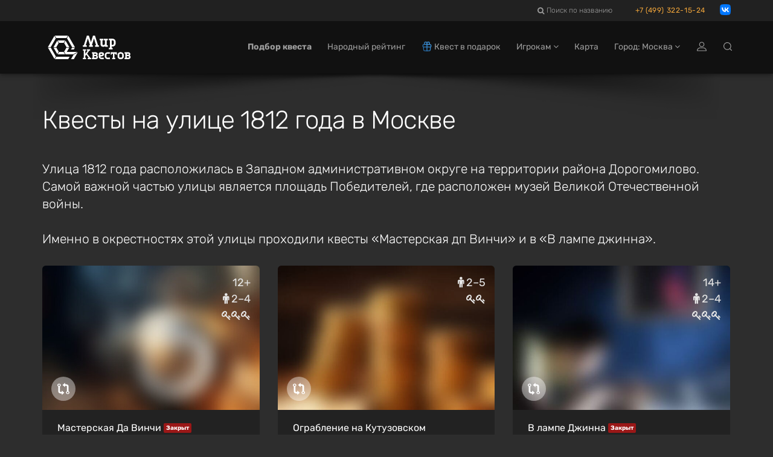

--- FILE ---
content_type: text/html; charset=utf-8
request_url: https://mir-kvestov.ru/streets/ulica-1812-goda
body_size: 21253
content:
<!DOCTYPE html>
<html lang="ru" style="background-color: #2D2D2D">
  <head>
    <meta charset="utf-8">
    <title>Квесты на улице 1812 года в Москве</title>
<meta name="description" content="Квесты на улице 1812 года в Москве и забронировать на Mir-Kvestov.ru! Описание, фото, отзывы, контакты, расписание, запись и бронирование онлайн от 899 организаторов.">
    <meta name="viewport" content="width=device-width, maximum-scale=5, initial-scale=1, user-scalable=yes">

    <link rel="preload" as="font" crossorigin="anonymous" href="/assets/fontawesome-webfont-fa79d127baca4558a0b973f5f514b90fc5ef43314c41095f5cb285ffaa0a4029.woff2" type="font/woff2">

    <meta name="country" content="Россия">
    <meta name="country-phone-format" content="+0 (000) 000-00-00">
    <meta name="currency" content=" р.">
    <meta name="prefilled-order-comment" content="">
    <meta name="csrf-param" content="authenticity_token" />
<meta name="csrf-token" content="l8myEsugx-YkqB1zmix77DxwJ-EEOWkqPENunKTOdvyjh7yiwcR--zU9q1OgOo-d9x42EqCt2b57z5SU4o3q1w" />
    <meta name='yandex-verification' content='6d1e1b261db95913' />
<meta name="yandex-verification" content="675176c5f1c7030f" />
    <link rel="manifest" href="/assets/favicon/manifest-215b901b60d73afbafb46f38fab42104f63c51165317a93553d18421f3e460bf.json">
    <meta name="msapplication-config" content="/assets/favicon/browserconfig-86670b597b690bdf966ef2a6bb38a61b1e5453b805d04c95cb93a5744a0d7f74.xml">

      <meta name="apple-mobile-web-app-title" content="Мир квестов">
  <link rel="apple-touch-icon" href="/assets/favicon/apple-touch-icon-22d0646b089a844138077e9e5ef7b7e2fec96aa35387ed52232007066dbc099a.png">
  <link rel="icon" type="image/png" sizes="48x48" href="/assets/favicon/favicon-48x48-a9eaaa592190800652de2ad77235f9d02c05f16b288753e900cc776f65710b94.png">
  <link rel="icon" type="image/png" sizes="32x32" href="/assets/favicon/favicon-32x32-5b95e380496ff665268f1638502d954f4f20a306a57217db845fed448aa1dd2d.png">
  <link rel="icon" type="image/png" sizes="16x16" href="/assets/favicon/favicon-16x16-df3a3b5d4f5ba48ab3f2c3582393c44ae1e0987f0d21c12fd9e5475740612912.png">
  <link rel="icon" type="image/svg+xml" sizes="120x120" href="/assets/favicon/favicon-120x120-aae468c3da0ae5b8f3b7e9bf1b8909b50a73749bacaae5c9ad6c2c5a2de748aa.svg">
  <link rel="mask-icon" href="/assets/favicon/safari-pinned-tab-f8097a9493d5dcc368bf7c7306f2fea27c9926aa80c1da7d3bb09222231717e9.svg" color="#111">
  <link rel="icon" href="favicon.ico" type="image/x-icon">
  <link rel="shortcut icon" href="favicon.ico" type="image/x-icon">
  <link rel="icon" href="/assets/favicon/safari-pinned-tab-f8097a9493d5dcc368bf7c7306f2fea27c9926aa80c1da7d3bb09222231717e9.svg" type="image/svg+xml">
  <meta name="theme-color" content="#111">

<script>
  document.addEventListener('DOMContentLoaded', function() {
    const isDark = window.matchMedia("(prefers-color-scheme: dark)");

    if (isDark.matches) {
        const appleIcon = document.querySelector('link[rel="apple-touch-icon"]');
        const maskIcon = document.querySelector('link[rel="mask-icon"]');
        const svgIcon = document.querySelector('link[type="image/svg+xml"]');
        const icoIcon = document.querySelector('link[type="image/x-icon"]');

        appleIcon.href = "/assets/favicon/apple-touch-icon-light-0768a75d968b6248980f6a1a15665ced5dc0e61f79a411282042b66b08a896d6.png";
        maskIcon.href = "/assets/favicon/safari-pinned-tab-light-bf004bd8b7852d91d383aac5701e5e841d600d3c3b8b03db6d96e4e5fb2ff93d.svg";
        svgIcon.href = "/assets/favicon/safari-pinned-tab-light-bf004bd8b7852d91d383aac5701e5e841d600d3c3b8b03db6d96e4e5fb2ff93d.svg";
        icoIcon.href = "favicon-light.ico";
    } else {

    };
  })
</script>


    <meta content="mir-kvestov.ru" property="og:site_name" /><meta content="Квесты на улице 1812 года в Москве " property="og:title" /><meta content="https://mir-kvestov.ru/streets/ulica-1812-goda" property="og:url" /><meta content="website" property="og:type" /><meta content="Квесты на улице 1812 года  в Москве и забронировать на Mir-Kvestov.ru! Описание, фото, отзывы, контакты, расписание, запись и бронирование онлайн от 899 организаторов." property="og:description" /><meta content="Квесты на улице 1812 года  в Москве и забронировать на Mir-Kvestov.ru! Описание, фото, отзывы, контакты, расписание, запись и бронирование онлайн от 899 организаторов." name="twitter:description" /><link href="https://mir-kvestov.ru/uploads/quest_photos/2519/kvest-masterskaya-da-vinchi-world-of-quests-293f7df5.jpg?v=1766074667" rel="image_src" /><meta content="https://mir-kvestov.ru/uploads/quest_photos/2519/kvest-masterskaya-da-vinchi-world-of-quests-293f7df5.jpg?v=1766074667" property="og:image" /><meta content="https://mir-kvestov.ru/uploads/quest_photos/2519/kvest-masterskaya-da-vinchi-world-of-quests-293f7df5.jpg?v=1766074667" property="vk:image" /><meta content="https://mir-kvestov.ru/uploads/quest_photos/2519/kvest-masterskaya-da-vinchi-world-of-quests-293f7df5.jpg?v=1766074667" property="twitter:image" /><meta content="Квесты на улице 1812 года в Москве " name="twitter:title" /><meta content="summary_large_image" name="twitter:card" /><meta content="@mir_kvestov" name="twitter:site" /><meta content="https://mir-kvestov.ru/uploads/quest_photos/2519/kvest-masterskaya-da-vinchi-world-of-quests-293f7df5.jpg?v=1766074667" name="twitter:image:src" /><meta content="https://mir-kvestov.ru/uploads/quest_photos/2519/kvest-masterskaya-da-vinchi-world-of-quests-293f7df5.jpg?v=1766074667" name="twitter:image" />  <link rel="canonical" href="https://mir-kvestov.ru/streets/ulica-1812-goda">


    <script>
      var dataLayer = dataLayer || [];

      function set_DataLayer_timer() {
        window.removeEventListener("scroll", set_DataLayer_timer, { passive: true })

        setTimeout(function() {
          dataLayer.push({ 'event' : 'loadLowPriorityCounters' });
        }, 1200)
      }
      window.addEventListener("scroll", set_DataLayer_timer, { passive: true })
    </script>


      <link rel="stylesheet" href="/assets/bootstrap-custom-2bef2a230c7ab607b4846770aae95e0f55cd294961e034bbc9cc7159a550cafb.css" />
      <link rel="stylesheet" href="/assets/atropos-93cc01cb91c7c4c8b06bee874eabf066134cfd2217085cfbb693597e59167cc0.css" />
      <link rel="stylesheet" href="/assets/application-d35360eb501c01724594f51b62a1b6838ee26abfd12ee081c161ec7ba81f1bbe.css" />
      
      
      

    <link rel="stylesheet" href="/assets/modals/gdpr-e6b27d31d7f698af2cee4788626c35943b9ef91f977053d764969dc1d2a8e64a.css" />
    

        <!-- Yandex.Metrika counter -->
        <script type="text/javascript">
            (function(m,e,t,r,i,k,a){
                m[i]=m[i]||function(){(m[i].a=m[i].a||[]).push(arguments)};
                m[i].l=1*new Date();
                for (var j = 0; j < document.scripts.length; j++) {if (document.scripts[j].src === r) { return; }}
                k=e.createElement(t),a=e.getElementsByTagName(t)[0],k.async=1,k.src=r,a.parentNode.insertBefore(k,a)
            })(window, document,'script','https://mc.yandex.ru/metrika/tag.js?id=26098191', 'ym');

            ym(26098191, 'init', {ssr:true, webvisor:true, clickmap:true, accurateTrackBounce:true, trackLinks:true});
        </script>
        <noscript><div><img src="https://mc.yandex.ru/watch/26098191" style="position:absolute; left:-9999px;" alt="" /></div></noscript>
        <!-- /Yandex.Metrika counter -->

  </head>

  <body class="has-sticky-footer" data-page="streets-show" data-style="unstyled" data-super-navbar="true">

    
    <div class="compare-popup js-compare-popup"><div class="compare-popup__text"><p class="compare-popup__add"><span class="js-compare-txt"></span></p><p class="compare-popup__num">Всего выбрано игр:<span class="js-compare-number"></span></p></div><a class="compare-popup__compare js-compare-btn" href="/compare">Сравнить</a><button class="compare-popup__close js-compare-close">+</button></div>
    <header class="topHead navbar-fixed-top" id="topNav"><div class="super-navbar"><div class="container"><a class="super-navbar__btn super-navbar__btn--city" href="/cities"><i class="fa fa-map-marker"></i> Москва</a><form class="super-navbar__search"><input autocomplete="off" class="super-navbar__search-input" id="searchInput" name="searchInput" type="text" /><label class="super-navbar__search-label" for="searchInput"><i class="fa fa-search"></i><span>Поиск по названию</span><span class="super-navbar__search-loading"><i class="fa fa-spinner fa-spin"></i></span></label><div class="super-navbar__search-close">+</div><div class="super-navbar__results"></div><div class="search-modal" data-closed-img="/assets/lock-icon-b9853f11a45211fbe7d3609c09711ac83a2c2b9faa7969a4a623a01964227511.svg"><div class="search-modal__content hidden"></div><div class="search-modal__search-btn-block hidden"><a class="search-modal__search-btn" href="/quests/search"><img alt="Иконка расширенного поиска" src="/assets/filters/filters-white-1a5c03bfce18dc8bdba0d4a73a3a76bebdc5e8a787e04898e5c2ad358fa05272.svg" /><div>Расширенный поиск</div></a></div></div></form><a rel="nofollow" class="super-navbar__btn super-navbar__btn--phone" href="tel:+74993221524">+7 (499) 322-15-24</a><a class="super-navbar__btn--whatsapp js-hide-whatsapp" target="_blank" rel="nofollow" href="https://vk.com/write-109110067"><img width="18" height="18" alt="иконка vk" src="/assets/icons/vk_logo-b7a91abeb4751070e4a30089616b00e1e42349e39b2f956db78b5f89c87f8ffc.svg" /></a></div></div><nav class="navbar navbar-inverse navbar__stripe"><div class="container"><div class="navbar-header"><a class="navbar-brand" href="/"><svg
 class="menu-logo-img"
 height="60px"
 role="img"
 version="1.1"
 viewBox="0 0 155 60"
 width="155px"
 xml:space="preserve"
 xmlns:xlink="http://www.w3.org/1999/xlink"
 xmlns="http://www.w3.org/2000/svg"
>
  <title>Квесты в реальности в Москве</title>
  <desc>Логотип компании «Мир Квестов»</desc>
  <style type="text/css">
    .menu-logo-img path { fill: white; fill-rule: nonzero; }
  </style>
  <path d="M38.564,19.333l-2.322,4.019l3.84,6.652l4.642,0l-6.16,-10.671l0,0Z"/>
  <path d="M25.334,18.919l2.321,4.02l7.871,0l2.32,-4.02l-12.512,0Z"/>
  <path d="M23.29,30.831l-4.643,0l6.161,10.671l2.322,-4.02l-3.84,-6.651Z"/>
  <path d="M35.335,37.895l-7.489,0l-2.321,4.021l12.132,0l-2.322,-4.021Z"/>
  <path d="M23.29,30.004l3.744,-6.486l-2.321,-4.021l-6.066,10.507l4.643,0Z"/>
  <path d="M22.487,45.523l-8.482,-14.692l-4.643,0l10.803,18.712l2.322,-4.02l0,0Z"/>
  <path d="M14.005,30.004l8.386,-14.528l-2.321,-4.021l-10.708,18.549l4.643,0Z"/>
  <path d="M43.208,11.291l-2.323,4.02l8.482,14.693l4.643,0l-10.802,-18.713l0,0Z"/>
  <path d="M20.691,10.877l2.322,4.021l17.155,0l2.322,-4.021l-21.799,0l0,0Z"/>
  <path d="M49.367,30.831l-1.757,3.044l4.644,0l1.756,-3.044l-4.643,0l0,0Z"/>
  <path d="M51.42,41.916l6.985,-4.021l-17.759,0l4.079,-7.064l-4.643,0l-3.935,6.816l2.465,4.269l12.808,0Z"/>
  <path d="M51.843,42.65l-4.218,7.308l4.642,0l4.643,-8.042l1.886,-3.267l-6.953,4.001l0,0Z"/>
  <path d="M42.97,45.937l-19.767,0l-2.321,4.021l22.088,0l2.318,-4.021l-2.318,0Z"/>
  <path d="M96.534,18.886l-1.589,-0.264l0,-2.385l6.353,0l0,2.385l-1.588,0.264l0,6.617c0,0.53 0.398,1.059 1.062,1.059l0.791,0c1.191,0 2.118,-0.795 2.118,-1.985l0,-5.691l-1.587,-0.264l0,-2.385l6.352,0l0,2.385l-1.587,0.264l0,7.941l1.587,0.265l0,2.381l-3.97,0l-0.529,-0.795c-0.53,0.398 -1.457,0.795 -2.384,0.795l-1.058,0c-2.171,0 -3.971,-1.588 -3.971,-3.706l0,-6.881l0,0Z"/>
  <path d="M78.974,26.832l-1.594,0.265l0,2.392l6.382,0l0,-2.392l-1.596,-0.265l3.456,-11.17l3.458,11.17l-1.596,0.265l0,2.392l6.38,0l0,-2.392l-1.592,-0.265l-5.055,-15.955l-3.191,0l-3.454,10.901l-3.457,-10.901l-3.192,0l-5.054,15.955l-1.593,0.265l0,2.392l6.38,0l0,-2.392l-1.595,-0.265l3.458,-11.17l3.455,11.17Z"/>
  <path d="M114.987,26.213l0,-7.228l1.578,0c0.961,0 1.676,0.564 1.811,1.598l0,4.032c-0.135,1.033 -0.851,1.598 -1.811,1.598l-1.578,0Zm0,4.898l0,-2.034l1.578,0c2.55,0 4.686,-1.987 4.925,-4.48l-0.017,0c0.009,-0.123 0.014,-0.246 0.014,-0.371l0,-3.643l-0.003,0c-0.246,-2.486 -2.373,-4.462 -4.919,-4.462l-1.819,0l-2.87,0l-1.558,0l0,2.341l1.558,0.26l0,12.389l-1.562,0.26l0,2.342l6.233,0l0,-2.342l-1.56,-0.26l0,0Z"/>
  <path d="M143.644,46.655c0,0.447 -0.367,0.815 -0.816,0.815c-0.902,0 -1.803,-0.004 -2.705,-0.004l0,-2.381l2.705,0c0.447,0 0.816,0.369 0.816,0.816l0,0.754Zm-3.501,-4.652l0,-0.263l0,-0.75l2.482,0l0.02,0.001l0.019,0.001l0.018,0.001l0.001,0l0.018,0.002l0.019,0.002l0,0l0.019,0.002l0.018,0.004l0.001,0l0.018,0.003l0,0c0.255,0.053 0.464,0.237 0.552,0.477l0.001,0c0.004,0.012 0.008,0.023 0.012,0.035l0.009,0.035l0.005,0.018l0.004,0.018l0.003,0.019l0,0l0.003,0.019l0.005,0.036l0.002,0.019l0.001,0.019l0.001,0.019l0,0.303l-0.001,0.019l-0.001,0.018l-0.002,0.019l-0.002,0.019l-0.003,0.018l-0.002,0.019l-0.001,0l-0.003,0.019l-0.004,0.017l-0.005,0.018l-0.009,0.036c-0.004,0.012 -0.008,0.023 -0.012,0.034l-0.001,0c-0.088,0.241 -0.297,0.425 -0.552,0.478l0,0l-0.018,0.003l-0.001,0l-0.018,0.003l-0.019,0.003l0,0l-0.019,0.002l-0.018,0.001l-0.001,0l-0.018,0.002l-0.019,0.001l-0.02,0l-1.733,0l-0.749,0l0,-0.749l0,0Zm4.69,1.964c0.617,-0.52 1.046,-1.277 1.046,-2.31c0,-1.82 -1.326,-3.105 -3.211,-3.105l-2.139,0l-4.34,0l0,2.031l1.215,0.203l0,0.002l0.019,0.002l0,6.875l-1.234,0.207l0,2.029l6.647,0c1.989,0 3.388,-1.357 3.388,-3.277c0,-1.245 -0.589,-2.11 -1.391,-2.657"/>
  <path d="M97.726,49.886c-2.359,0 -4.312,-1.952 -4.312,-4.311l0,-3.744c0,-1.84 1.362,-3.293 3.178,-3.293l2.269,0c1.998,0 3.405,1.362 3.405,3.293c0,1.927 -1.407,2.949 -2.836,3.29l-3.29,0.794c0.089,0.953 0.725,1.475 1.586,1.475l4.088,0l0,2.496l-4.088,0Zm-0.794,-8.85c-0.454,0 -0.792,0.339 -0.792,0.795l0,1.473l2.721,-0.68c0.456,-0.112 0.682,-0.408 0.682,-0.793c0,-0.5 -0.34,-0.795 -0.795,-0.795l-1.816,0Z"/>
  <path d="M107.823,49.886c-2.234,0 -4.104,-1.74 -4.314,-3.923l0.015,0c-0.008,-0.109 -0.012,-0.217 -0.012,-0.326l0,-3.191l0.002,0c0.215,-2.177 2.079,-3.908 4.309,-3.908l4.108,0l0,2.508l-0.014,0l-2.279,0.002l-0.572,-0.002l-1.243,0c-0.841,0 -1.468,0.495 -1.586,1.4l0,3.532c0.118,0.905 0.746,1.4 1.586,1.4l1.256,0l0,-0.003l0.572,0l2.28,-0.001l0,2.512l-2.852,0l-1.256,0l0,0Z"/>
  <path d="M128.952,49.943c-2.212,0 -4.063,-1.741 -4.271,-3.924l0.015,0c-0.008,-0.108 -0.012,-0.216 -0.012,-0.326l0,-3.19l0.002,0c0.214,-2.178 2.058,-3.909 4.266,-3.909l2.033,0l0,2.509l-0.014,0l-0.222,0.002l-0.566,-0.002l-1.231,0c-0.832,0 -1.453,0.494 -1.57,1.4l0,0l0,3.532c0.117,0.904 0.738,1.399 1.57,1.399l1.244,0l0,-0.002l0.567,0l0.222,-0.001l0,2.512l-0.789,0l-1.244,0l0,0Z"/>
  <path d="M130.675,49.943c2.211,0 4.063,-1.741 4.271,-3.924l-0.016,0c0.008,-0.108 0.013,-0.216 0.013,-0.326l0,-3.19l-0.003,0c-0.213,-2.178 -2.058,-3.909 -4.265,-3.909l-1.232,0l-0.788,0l-0.013,0l0,2.509l0.013,0l0.222,0.002l0.566,-0.002l1.232,0c0.832,0 1.453,0.494 1.569,1.4l0,3.532c-0.117,0.904 -0.738,1.399 -1.569,1.399l-1.245,0l0,-0.002l-0.566,0l-0.222,-0.001l0,2.512l2.033,0Z"/>
  <path d="M116.983,47.71c-0.005,-0.396 0.012,-0.794 0.012,-1.049l0,-5.655c-0.549,-0.003 -1.128,-0.009 -1.779,-0.017l-0.204,1.425l-1.838,0l0,-1.266l0,-2.583l10.264,0l0,3.849l-2.042,0l-0.204,-1.425c-0.571,0.007 -1.087,0.012 -1.575,0.015l0,5.657c0,0.255 0.016,0.653 0.012,1.049l1.223,0.204l0,2.044l-1.239,0l-0.029,0l-2.556,0l-0.03,0l-1.238,0l0,-2.044l1.223,-0.204l0,0Z"/>
  <path d="M71.141,44.901l1.803,-2.357l3.786,5.215l-1.387,0.231l0,1.904l5.549,0l0,-1.904l-1.385,-0.231l-5.199,-6.997l3.646,-4.941l1.386,-0.23l0,-1.904l-5.551,0l0,1.904l1.389,0.23l-4.037,5.532l0,-5.191l0,-0.242l1.433,-0.238l0,-1.979l-1.433,0l-0.727,0l-0.975,0l-0.726,0l-1.433,0l0,1.979l1.433,0.238l0,11.756l-1.437,0.24l0,1.978l5.301,0l0,-1.978l-1.436,-0.24l0,-2.049l0,-0.726l0,0Z"/>
  <path d="M89.591,46.655c0,0.447 -0.367,0.815 -0.816,0.815c-0.902,0 -1.803,-0.004 -2.705,-0.004l0,-2.381l2.705,0c0.447,0 0.816,0.369 0.816,0.816l0,0.754Zm-3.501,-4.652l0,-0.263l0,-0.75l2.482,0l0.019,0.001l0.019,0.001l0,0l0.019,0.001l0.019,0.002l0.019,0.002l0,0l0.018,0.002l0.019,0.004l0,0l0.018,0.003l0.001,0c0.255,0.053 0.464,0.237 0.552,0.477c0.004,0.012 0.008,0.023 0.012,0.035l0.01,0.035l0.005,0.018l0.004,0.018l0.003,0.019l0.003,0.019l0.005,0.036l0.002,0.019l0.001,0.019l0.001,0.019l0,0.303l-0.001,0.019l-0.001,0.018l-0.002,0.019l-0.003,0.019l-0.002,0.018l-0.003,0.019l-0.003,0.019l-0.004,0.017l-0.005,0.018l-0.01,0.036c-0.004,0.012 -0.008,0.023 -0.012,0.034c-0.088,0.241 -0.297,0.425 -0.552,0.478l-0.001,0l-0.018,0.003l0,0l-0.019,0.003l-0.018,0.003l0,0l-0.019,0.002l-0.019,0.001l-0.019,0.002l0,0l-0.019,0.001l-0.019,0l-1.733,0l-0.749,0l0,-0.749l0,0Zm4.689,1.964c0.618,-0.52 1.047,-1.277 1.047,-2.31c0,-1.82 -1.327,-3.105 -3.211,-3.105l-2.139,0l-4.34,0l0,2.031l1.215,0.203l0,0.002l0.018,0.002l0,6.875l-1.233,0.207l0,2.029l6.647,0c1.988,0 3.388,-1.357 3.388,-3.277c0,-1.245 -0.59,-2.11 -1.392,-2.657"/>
</svg>
</a><div class="navbar__menu-tablet"><form style="display: inline" action="/quests/search" accept-charset="UTF-8" method="get"><input name="utf8" type="hidden" value="&#x2713;" autocomplete="off" /><button name="button" type="submit" class="navbar__menu-tablet__a">Подбор квеста</button></form><a class="navbar__menu-tablet__a" href="/ratings">Народный рейтинг</a><a class="navbar__menu-tablet__a" href="/gifts"><img class="navbar-icon" alt="Подарочные сертификаты на квесты и перформансы" title="Подарочные сертификаты на квесты и перформансы" src="/assets/gifts/gifts_icon-cd3ddf3fd1119990705da802dccf3add2fdf1fcc6742960eefd8fdac512b8b77.svg" />Квест в подарок</a></div><form action="/quests/search" accept-charset="UTF-8" method="get"><input name="utf8" type="hidden" value="&#x2713;" autocomplete="off" /><button name="button" type="submit" class="navbar__btn-mobile navbar__btn-mobile--search" aria-label="Search"><svg width="14" height="14" viewBox="0 0 14 14" fill="none" xmlns="http://www.w3.org/2000/svg">
<path d="M13.8255 12.9969L11.2452 10.4156C13.319 7.91985 13.189 4.1985 10.8482 1.86025C8.37057 -0.61837 4.33586 -0.621794 1.85823 1.86025C-0.619408 4.33887 -0.619408 8.37518 1.85823 10.8538C3.09704 12.0931 4.72598 12.7128 6.3515 12.7128C7.79565 12.7128 9.23637 12.2232 10.4102 11.2475L12.9905 13.8288C13.1068 13.9452 13.2574 14 13.408 14C13.5585 14 13.7091 13.9418 13.8255 13.8288C14.0582 13.5994 14.0582 13.2263 13.8255 12.9969ZM2.69323 10.0185C0.674163 7.99859 0.674163 4.71203 2.69323 2.69216C3.70276 1.68223 5.03055 1.17897 6.35493 1.17897C7.68272 1.17897 9.00709 1.68565 10.0166 2.69216C12.0357 4.71203 12.0357 7.99859 10.0166 10.0185C7.99756 12.0383 4.7123 12.0383 2.69323 10.0185Z" fill="#9C9C9C"/>
</svg>
</button></form><a class="navbar__btn-mobile navbar__btn-mobile--gifts" href="/gifts"><img alt="Сертификаты" class="header-gift-icon-mobile__img" src="/assets/gifts/gifts_icon-cd3ddf3fd1119990705da802dccf3add2fdf1fcc6742960eefd8fdac512b8b77.svg" /></a><button name="button" type="button" class="navbar__btn-mobile visible-sm" data-toggle="modal" data-target="#loginmodalWindow"><img alt="Иконка входа на сайт" class="login-icon" src="/assets/icons/profile-8721076fbd5361a990e0768b38cd1f70d92816844e72bb22b96618bce0a07a9b.svg" /></button><button type="button" class="collapsed navbar__btn-mobile" data-toggle="collapse" data-target=".navbar-collapse" aria-expanded="false"><svg
 class="header-icon-hamburger"
 height="20px"
 role="img"
 version="1.1"
 viewBox="0 0 17 20"
 width="17px"
 xml:space="preserve"
 xmlns:xlink="http://www.w3.org/1999/xlink"
 xmlns="http://www.w3.org/2000/svg"
>
  <title>Меню</title>
  <style type="text/css">
    .header-icon-hamburger rect { fill: white; }
  </style>
  <rect height="3" width="17" x="0" y="2"  />
  <rect height="3" width="17" x="0" y="8"  />
  <rect height="3" width="17" x="0" y="14" />
</svg>
<span class="sr-only">Открыть меню</span></button></div><div class="collapse navbar-collapse"><ul class="nav navbar-nav navbar-right"><li><a style="font-weight: bold" href="/quests/search">Подбор квеста</a></li><li><a href="/ratings"><span class="hidden-md">Народный рейтинг</span><span class="hidden-xs hidden-sm hidden-lg">Рейтинг</span></a></li><li><a href="/gifts"><span class="hidden-md"><img class="navbar-icon" alt="Подарочные сертификаты на квесты и перформансы" title="Подарочные сертификаты на квесты и перформансы" src="/assets/gifts/gifts_icon-cd3ddf3fd1119990705da802dccf3add2fdf1fcc6742960eefd8fdac512b8b77.svg" />Квест в подарок</span><span class="hidden-xs hidden-sm hidden-lg"><img class="navbar-icon" alt="Подарочные сертификаты на квесты и перформансы" title="Подарочные сертификаты на квесты и перформансы" src="/assets/gifts/gifts_icon-cd3ddf3fd1119990705da802dccf3add2fdf1fcc6742960eefd8fdac512b8b77.svg" />Сертификат</span></a></li><li class="dropdown"><a class="dropdown-toggle" id="menu_about" role="button" data-toggle="dropdown" aria-haspopup="true" aria-expanded="false" href="#">Игрокам <i class="fa fa-angle-down"></i></a><ul class="dropdown-menu"><li><a href="/bonus-program-faq">Квестобаллы</a></li><li><a href="/add_quests">Добавить квест</a></li><li><a href="/news">Новости Мира Квестов</a></li><li><a href="/smi_o_nas">СМИ о нас</a></li><li class="dropdown dropdown-submenu"><a class="dropdown-toggle" role="button" data-toggle="dropdown" aria-haspopup="true" aria-expanded="false" href="#">Статьи о квестах <i class="fa fa-angle-down"></i></a><ul class="dropdown-menu"><li><a href="/articles/chto-takoe-kvesty-v-realnosty">Что такое квесты в реальности?</a></li><li><a href="/articles/kak-vybrat-kvest">Как выбрать квест?</a></li><li><a href="/articles/sposoby-resheniya-zadach-kvesta">Способы решения задач квеста</a></li><li><a href="/articles/fobia-v-mire-kvestov">Клаустрофобия в Мире квестов</a></li><li><a href="/articles/kak-zabronirovat-kvest">Как забронировать квест?</a></li><li><a href="/articles/chto-takoe-performance">Что такое перформанс?</a></li><li><a href="/articles/chto-takoe-zhivoi-quest">Что такое ролевые квесты?</a></li><li><a href="/articles/quests-reviews">Отзывы на квесты</a></li><li><a href="/articles/quest-rules">Правила посещения квестов и перформансов</a></li><li><a href="/articles/escape-lifehack">Как пройти эскейп: 12 советов команды «Мира Квестов»</a></li><li><a href="/articles/performance-lifehack">Как пройти перформанс: советы команды «Мира Квестов»</a></li><li><a href="/articles/genre-performance">Жанры и разновидности перформансов</a></li><li><a href="/articles/holidays">Квесты на праздник: день влюбленных, 23 февраля и 8 марта</a></li><li><a href="/articles/proposal">Как сделать предложение в квесте?</a></li><li><a href="/articles/date">Как организовать свидание в квесте?</a></li></ul></li></ul></li><li class="hidden-md"><a href="/map">Карта</a></li><li class="dropdown navbar__dropdown-cities"><a class="dropdown-toggle" role="button" data-toggle="dropdown" aria-haspopup="true" aria-expanded="false" href="#">Город: Москва <i class="fa fa-angle-down"></i></a><ul class="dropdown-menu"><li><a href="https://ekb.mir-kvestov.ru">Екатеринбург</a></li><li><a href="https://irk.mir-kvestov.ru">Иркутск</a></li><li><a href="https://kzn.mir-kvestov.ru">Казань</a></li><li><a href="https://krd.mir-kvestov.ru">Краснодар</a></li><li><a href="https://krsk.mir-kvestov.ru">Красноярск</a></li><li class="active"><a href="https://mir-kvestov.ru">Москва</a></li><li><a href="https://nn.mir-kvestov.ru">Нижний Новгород</a></li><li><a href="https://nsk.mir-kvestov.ru">Новосибирск</a></li><li><a href="https://omsk.mir-kvestov.ru">Омск</a></li><li><a href="https://samara.mir-kvestov.ru">Самара</a></li><li><a href="https://spb.mir-kvestov.ru">Санкт-Петербург</a></li><li><a href="https://srtv.mir-kvestov.ru">Саратов</a></li><li><a href="https://sochi.mir-kvestov.ru">Сочи</a></li><li><a href="https://ufa.mir-kvestov.ru">Уфа</a></li><li class="divider" role="separator"></li><li><a href="https://mir-kvestov.ru/cities">Показать все города</a></li></ul></li><li><button name="button" type="button" title="Войти на сайт" class="hidden-xs hidden-sm" data-toggle="modal" data-target="#loginmodalWindow"><img alt="Иконка входа на сайт" class="login-icon" src="/assets/icons/profile-8721076fbd5361a990e0768b38cd1f70d92816844e72bb22b96618bce0a07a9b.svg" /></button><a class="hidden-md hidden-lg" href="/users/login">Войти на сайт</a></li><li class="hidden-md hidden-sm hidden-xs"><a title="Поиск квестов в Москве" href="/quests/search"><img alt="Иконка поиска" class="search-icon" src="/assets/icons/search-cdb5bad49495e3a559e0b4f6edf3c238f259755e2cf7f19e0a9811acd6819984.svg" /></a></li></ul></div></div></nav><div id="header_shadow"></div></header>

      <main class="expands-to-push-footer-down">



<div id="portfolio" class="container masthead-padding">
  <h1>Квесты на улице 1812 года в Москве</h1>

  <p class="lead">
      Улица 1812 года расположилась в Западном административном округе на территории района Дорогомилово. Самой важной частью улицы является площадь Победителей, где расположен музей Великой Отечественной войны.<br><br>

Именно в окрестностях этой улицы проходили квесты «Мастерская дп Винчи» и в «В лампе джинна».
  </p>

    <ul class="quest-tiles columns-3 quests">
      <li class="quest-tile-1" data-position="1"><div class="item-box"><figure><div class="quest-tile__compare js-quest-compare-btn" data-id="1418" data-name="Мастерская Да Винчи" data-type="Квест"><div class="quest-tile__compare-tooltip"><span class="quest-tile__compare-add">Добавить</span><span class="quest-tile__compare-remove">Удалить</span><span>Квест</span><span>Мастерская Да Винчи</span><span class="quest-tile__compare-add">к сравнению</span><span class="quest-tile__compare-remove">из сравнения</span></div></div><a class="item-hover quest_tile_hover_link" title="Квест «Мастерская Да Винчи» от World Of Quests" href="/quests/enigma-masterskaya-da-vinci"><span class="overlay"></span><span class="inner">Классический приключенческий квест, переносящий игроков в мастерскую знаменитого Леонардо да Винчи</span></a><a title="Квест «Мастерская Да Винчи» от World Of Quests" class="quest_tile_hover_text_link" href="/quests/enigma-masterskaya-da-vinci"><p class="quest_params features"><span class="quest-age">12+</span><span class="quest-participants-count"><i class="fa fa-male"></i> 2–4</span><span class="quest-difficulty"><i class="fa fa-key"></i><i class="fa fa-key"></i><i class="fa fa-key"></i></span></p><img data-original="/uploads/quest_photos/2519/kvest-masterskaya-da-vinchi-world-of-quests-293f7df5_medium_blur.jpg?v=1766074667" class="illustration lazyload" title="Квест «Мастерская Да Винчи» от World Of Quests" alt="Квест «Мастерская Да Винчи» от World Of Quests" src="/assets/placeholders/quests/360x242-2cdfbcd9f362eab4ee41346f33e2f188342ac2708791fe96b38d2f8a711e5d28.jpg" /></a></figure><div class="item-box-desc quest-tile-1__content text-left"><h4 class="quest-tile-1__title"><a title="Квест «Мастерская Да Винчи» от World Of Quests" class="quest_tile_name_link" href="/quests/enigma-masterskaya-da-vinci">Мастерская Да Винчи</a> <span class="badge badge-red-dark">Закрыт</span></h4><span class="game-type"><img class="quest-tile-1__qt-icon" alt="Иконка" src="/uploads/quest_type_icons/1/original_(4).svg" />Квест</span><p class="subway"><span class="subway-color" style="background-color: #0077c0;"></span>м. Парк Победы</p><p class="rating">Рейтинг по отзывам:<span class="nobr"> <i class="fa  fa-star"></i><i class="fa  fa-star"></i><i class="fa  fa-star"></i><i class="fa  fa-star"></i><i class="fa  fa-star-half-o"></i> (4.7)</span></p><div class="btn-row mt-3 tut" style="display: flex"><div style="margin-left: auto"><span class="favorite" data-id="1418"><i class="fa fa-heart-o"></i></span></div></div></div></div></li><li class="quest-tile-1" data-position="2"><div class="item-box"><figure><div class="quest-tile__compare js-quest-compare-btn" data-id="347" data-name="Ограбление на Кутузовском" data-type="Квест"><div class="quest-tile__compare-tooltip"><span class="quest-tile__compare-add">Добавить</span><span class="quest-tile__compare-remove">Удалить</span><span>Квест</span><span>Ограбление на Кутузовском</span><span class="quest-tile__compare-add">к сравнению</span><span class="quest-tile__compare-remove">из сравнения</span></div></div><a class="item-hover quest_tile_hover_link" title="Квест «Ограбление на Кутузовском» от Матрешка Quest " href="/quests/matroskaquest_ograblenie_na_kutuzovskom"><span class="overlay"></span><span class="inner"></span></a><a title="Квест «Ограбление на Кутузовском» от Матрешка Quest " class="quest_tile_hover_text_link" href="/quests/matroskaquest_ograblenie_na_kutuzovskom"><p class="quest_params features"><span class="quest-participants-count"><i class="fa fa-male"></i> 2–5</span><span class="quest-difficulty"><i class="fa fa-key"></i><i class="fa fa-key"></i></span></p><img data-original="/uploads/quest_photos/651/kvest-ograblenie-na-kutuzovskom-matreshka-quest-fb72098d_medium_blur.jpg?v=1766070414" class="illustration lazyload" title="Квест «Ограбление на Кутузовском» от Матрешка Quest " alt="Квест «Ограбление на Кутузовском» от Матрешка Quest " src="/assets/placeholders/quests/360x242-2cdfbcd9f362eab4ee41346f33e2f188342ac2708791fe96b38d2f8a711e5d28.jpg" /></a></figure><div class="item-box-desc quest-tile-1__content text-left"><h4 class="quest-tile-1__title"><a title="Квест «Ограбление на Кутузовском» от Матрешка Quest " class="quest_tile_name_link" href="/quests/matroskaquest_ograblenie_na_kutuzovskom">Ограбление на Кутузовском</a> <span class="badge badge-red-dark">Закрыт</span></h4><span class="game-type"><img class="quest-tile-1__qt-icon" alt="Иконка" src="/uploads/quest_type_icons/1/original_(4).svg" />Квест</span><p class="subway"><span class="subway-color" style="background-color: #18c1f3;"></span> м. Кутузовская</p><p class="rating">Рейтинг по отзывам:<span class="nobr"> <i class="fa  fa-star"></i><i class="fa  fa-star"></i><i class="fa  fa-star"></i><i class="fa  fa-star"></i><i class="fa  fa-star"></i> (4.8)</span></p><div class="btn-row mt-3 tut" style="display: flex"><div style="margin-left: auto"><span class="favorite" data-id="347"><i class="fa fa-heart-o"></i></span></div></div></div></div></li><li class="quest-tile-1" data-position="3"><div class="item-box"><figure><div class="quest-tile__compare js-quest-compare-btn" data-id="3045" data-name="В лампе Джинна" data-type="Квест"><div class="quest-tile__compare-tooltip"><span class="quest-tile__compare-add">Добавить</span><span class="quest-tile__compare-remove">Удалить</span><span>Квест</span><span>В лампе Джинна</span><span class="quest-tile__compare-add">к сравнению</span><span class="quest-tile__compare-remove">из сравнения</span></div></div><a class="item-hover quest_tile_hover_link" title="Квест «В лампе Джинна» от World Of Quests" href="/quests/enigma-arabskaya-noch"><span class="overlay"></span><span class="inner">Существует легенда о Священной Долине джиннов, которая спрятана под зыбучими песками в самом сердце пустыни</span></a><a title="Квест «В лампе Джинна» от World Of Quests" class="quest_tile_hover_text_link" href="/quests/enigma-arabskaya-noch"><p class="quest_params features"><span class="quest-age">14+</span><span class="quest-participants-count"><i class="fa fa-male"></i> 2–4</span><span class="quest-difficulty"><i class="fa fa-key"></i><i class="fa fa-key"></i><i class="fa fa-key"></i></span></p><img data-original="/uploads/quest_photos/4852/kvest-v-lampe-dzhinna-world-of-quests-8b5c80dd_medium_blur.jpg?v=1766080207" class="illustration lazyload" title="Квест «В лампе Джинна» от World Of Quests" alt="Квест «В лампе Джинна» от World Of Quests" src="/assets/placeholders/quests/360x242-2cdfbcd9f362eab4ee41346f33e2f188342ac2708791fe96b38d2f8a711e5d28.jpg" /></a></figure><div class="item-box-desc quest-tile-1__content text-left"><h4 class="quest-tile-1__title"><a title="Квест «В лампе Джинна» от World Of Quests" class="quest_tile_name_link" href="/quests/enigma-arabskaya-noch">В лампе Джинна</a> <span class="badge badge-red-dark">Закрыт</span></h4><span class="game-type"><img class="quest-tile-1__qt-icon" alt="Иконка" src="/uploads/quest_type_icons/1/original_(4).svg" />Квест</span><p class="subway"><span class="subway-color" style="background-color: #0077c0;"></span>м. Парк Победы</p><p class="rating">Рейтинг по отзывам:<span class="nobr"> <i class="fa  fa-star"></i><i class="fa  fa-star"></i><i class="fa  fa-star"></i><i class="fa  fa-star"></i><i class="fa  fa-star-half-o"></i> (4.5)</span></p><div class="btn-row mt-3 tut" style="display: flex"><div style="margin-left: auto"><span class="favorite" data-id="3045"><i class="fa fa-heart-o"></i></span></div></div></div></div></li>
    </ul>

      <hr />

      <h2>Отзывы на квесты рядом с улицей 1812 года</h2>

      <div class="row">
        <div class="container">
          <ul class="masonry-list-cc">
            <li class="review" data-genius="false" data-rating="4"><div id="rc2c5b5bec6e2d08a9afb6d5408a6f934" class="item review-1 verified" itemtype="https://schema.org/Review" itemscope="itemscope"><link itemprop="url" href="https://mir-kvestov.ru/quests/enigma-masterskaya-da-vinci#rc2c5b5bec6e2d08a9afb6d5408a6f934"><span itemprop="itemReviewed" itemscope="" itemtype="https://schema.org/EntertainmentBusiness"><meta content="Квест в реальности Мастерская Да Винчи" itemprop="name" /><meta content="4" itemprop="maximumAttendeeCapacity" /><meta content="RUB" itemprop="currenciesAccepted" /><meta content="Cash, Credit Card" itemprop="paymentAccepted" /><meta content="+74993221524" itemprop="telephone" /><meta content="от 2000 до 4500 руб." itemprop="priceRange" /><span itemprop="address" itemscope="" itemtype="https://schema.org/PostalAddress"><meta content="RU" itemprop="addressCountry" /><meta content="Москва" itemprop="addressLocality" /><meta content=" ул. 1812 года, д. 3" itemprop="streetAddress" /></span><span itemprop="geo" itemscope="" itemtype="https://schema.org/GeoCoordinates"><meta content="55.736199" itemprop="latitude" /><meta content="37.523258" itemprop="longitude" /></span><span itemprop="image" itemscope="" itemtype="https://schema.org/ImageObject"><link href="https://mir-kvestov.ru/uploads/quest_photos/2519/kvest-masterskaya-da-vinchi-world-of-quests-293f7df5_large.jpg?v=1766074667" itemprop="contentUrl" /><link href="https://mir-kvestov.ru/uploads/quest_photos/2519/kvest-masterskaya-da-vinchi-world-of-quests-293f7df5_large.jpg?v=1766074667" itemprop="url" /></span></span><div class="plate"><header><div class="header__flex" itemprop="author" itemscope="" itemtype="https://schema.org/Person"><div class="header__flex-avatar"><img alt="Леонид Носовицкий - автор отзыва на квест Мастерская Да Винчи" src="/assets/placeholders/review/boss-light-7446c4151a34fb36156ad2bd029afa06c9836647de067fbcdf8a3eea146f5596.svg" /></div><div class="header__flex-text"><p class="header__user-name" itemprop="name">Леонид Носовицкий</p> (новичок)<time class="header__time" datetime="2018-07-04">больше 7 лет назад</time></div></div><span aria-hidden="true"><time datetime="2018-07-04" itemprop="datePublished"></time></span><p class="header__quest-name">Квест в реальности <a href="/quests/enigma-masterskaya-da-vinci">Мастерская Да Винчи</a></p></header><blockquote itemprop="description"><img class="review-1__quotes" alt="Иконка кавычек" src="/assets/icons/quotes-e4292d42ae9f58a8f25ab35b91d345fb3bc3d9ddaa2bf7569dc60eb7a99f06bd.svg" /><p class="review-comment">Нормально первый раз были пока не поняли</p></blockquote><p class="rating" itemprop="reviewRating" itemtype="https://schema.org/Rating" itemscope="itemscope"><i class="fa fa-star"></i><i class="fa fa-star"></i><i class="fa fa-star"></i><i class="fa fa-star"></i><i class="fa fa-star-o"></i><meta itemprop="ratingValue" content="4"></p></div></div></li><li class="review" data-genius="false" data-rating="5"><div id="rb799d0e7cd0405858e6e45a7f8863736" class="item review-1" itemtype="https://schema.org/Review" itemscope="itemscope"><link itemprop="url" href="https://mir-kvestov.ru/quests/enigma-arabskaya-noch#rb799d0e7cd0405858e6e45a7f8863736"><span itemprop="itemReviewed" itemscope="" itemtype="https://schema.org/EntertainmentBusiness"><meta content="Квест в реальности В лампе Джинна" itemprop="name" /><meta content="4" itemprop="maximumAttendeeCapacity" /><meta content="RUB" itemprop="currenciesAccepted" /><meta content="Cash, Credit Card" itemprop="paymentAccepted" /><meta content="+74993221524" itemprop="telephone" /><meta content="от 2000 до 4500 руб." itemprop="priceRange" /><span itemprop="address" itemscope="" itemtype="https://schema.org/PostalAddress"><meta content="RU" itemprop="addressCountry" /><meta content="Москва" itemprop="addressLocality" /><meta content=" ул. 1812 года, д. 3" itemprop="streetAddress" /></span><span itemprop="geo" itemscope="" itemtype="https://schema.org/GeoCoordinates"><meta content="55.736199" itemprop="latitude" /><meta content="37.523258" itemprop="longitude" /></span><span itemprop="image" itemscope="" itemtype="https://schema.org/ImageObject"><link href="https://mir-kvestov.ru/uploads/quest_photos/4852/kvest-v-lampe-dzhinna-world-of-quests-8b5c80dd_large.jpg?v=1766080207" itemprop="contentUrl" /><link href="https://mir-kvestov.ru/uploads/quest_photos/4852/kvest-v-lampe-dzhinna-world-of-quests-8b5c80dd_large.jpg?v=1766080207" itemprop="url" /></span></span><div class="plate"><header><div class="header__flex" itemprop="author" itemscope="" itemtype="https://schema.org/Person"><div class="header__flex-avatar"><img class="lazyload" alt="Anastasia Subbotina - автор отзыва на квест В лампе Джинна" src="/black.gif" data-original="/uploads/users/58340/small/14570228_1191967770826318_1131101712053907784_n.jpg"></div><div class="header__flex-text"><p class="header__user-name" itemprop="name">Anastasia Subbotina</p> (любитель)<time class="header__time" datetime="2018-08-28">больше 7 лет назад</time></div></div><span aria-hidden="true"><time datetime="2018-08-28" itemprop="datePublished"></time></span><p class="header__quest-name">Квест в реальности <a href="/quests/enigma-arabskaya-noch">В лампе Джинна</a></p></header><blockquote itemprop="description"><img class="review-1__quotes" alt="Иконка кавычек" src="/assets/icons/quotes-e4292d42ae9f58a8f25ab35b91d345fb3bc3d9ddaa2bf7569dc60eb7a99f06bd.svg" /><p class="review-comment">Квест замечательный, приятно поразил небанальными загадками и приятным интерьером. Очень понравилось музыкальное сопровождение, легкий фон арабской музыки (особенно "арабская ночь") хорошо сочетался с мягким диванчиком, стенами, обтянутыми бархатом и кальяном. Вообще квест сделан очень хорошо, с душой (на контрасте с предыдущим это хорошо). Повторюсь про загадки - очень небанально, пару ходов мы не заметили по невнимательности, одну загадку решили совсем не тем способом, как задумывалось организаторами, оператор был в шоке, да и можно сказать - нам повезло) Есть одна загадка, очень красиво сделана, но сходу догадаться, как мне кажется, невозможно. Одна штука из первой комнаты сыграла в самом конце, отняв много времени, мы долго вокруг нее ходили. Втроем наверно было бы лучше его проходить, может тогда есть шанс увидеть неочевидное)</p></blockquote><p class="rating" itemprop="reviewRating" itemtype="https://schema.org/Rating" itemscope="itemscope"><i class="fa fa-star"></i><i class="fa fa-star"></i><i class="fa fa-star"></i><i class="fa fa-star"></i><i class="fa fa-star"></i><meta itemprop="ratingValue" content="5"></p></div></div></li><li class="review" data-genius="false" data-rating="5"><div id="r98792482c488fa849691c135f0da81c8" class="item review-1" itemtype="https://schema.org/Review" itemscope="itemscope"><link itemprop="url" href="https://mir-kvestov.ru/quests/enigma-masterskaya-da-vinci#r98792482c488fa849691c135f0da81c8"><span itemprop="itemReviewed" itemscope="" itemtype="https://schema.org/EntertainmentBusiness"><meta content="Квест в реальности Мастерская Да Винчи" itemprop="name" /><meta content="4" itemprop="maximumAttendeeCapacity" /><meta content="RUB" itemprop="currenciesAccepted" /><meta content="Cash, Credit Card" itemprop="paymentAccepted" /><meta content="+74993221524" itemprop="telephone" /><meta content="от 2000 до 4500 руб." itemprop="priceRange" /><span itemprop="address" itemscope="" itemtype="https://schema.org/PostalAddress"><meta content="RU" itemprop="addressCountry" /><meta content="Москва" itemprop="addressLocality" /><meta content=" ул. 1812 года, д. 3" itemprop="streetAddress" /></span><span itemprop="geo" itemscope="" itemtype="https://schema.org/GeoCoordinates"><meta content="55.736199" itemprop="latitude" /><meta content="37.523258" itemprop="longitude" /></span><span itemprop="image" itemscope="" itemtype="https://schema.org/ImageObject"><link href="https://mir-kvestov.ru/uploads/quest_photos/2519/kvest-masterskaya-da-vinchi-world-of-quests-293f7df5_large.jpg?v=1766074667" itemprop="contentUrl" /><link href="https://mir-kvestov.ru/uploads/quest_photos/2519/kvest-masterskaya-da-vinchi-world-of-quests-293f7df5_large.jpg?v=1766074667" itemprop="url" /></span></span><div class="plate"><header><div class="header__flex" itemprop="author" itemscope="" itemtype="https://schema.org/Person"><div class="header__flex-avatar"><img class="lazyload" alt="Anastasia Subbotina - автор отзыва на квест Мастерская Да Винчи" src="/black.gif" data-original="/uploads/users/58340/small/14570228_1191967770826318_1131101712053907784_n.jpg"></div><div class="header__flex-text"><p class="header__user-name" itemprop="name">Anastasia Subbotina</p> (любитель)<time class="header__time" datetime="2018-08-28">больше 7 лет назад</time></div></div><span aria-hidden="true"><time datetime="2018-08-28" itemprop="datePublished"></time></span><p class="header__quest-name">Квест в реальности <a href="/quests/enigma-masterskaya-da-vinci">Мастерская Да Винчи</a></p></header><blockquote itemprop="description"><img class="review-1__quotes" alt="Иконка кавычек" src="/assets/icons/quotes-e4292d42ae9f58a8f25ab35b91d345fb3bc3d9ddaa2bf7569dc60eb7a99f06bd.svg" /><p class="review-comment">Отправились мы тут с Катей kagury в замок Клу-Люсэ, в мастерскую Леонардо да Винчи. Нам надо было найти утраченные чертежи летательного аппарата, созданного гением инженерной мысли. Такое задание мы получили в квесте от «World of quest». Квест оформлен очень классно, по сути — всего одна комната, но есть где развернуться. Особенно порадовал домик. Света бы чуть побольше, но что поделать — средневековый замок он такой. Загадки оригинальные, проходить было интересно, одну открыла просто методом научного тыка, появилась мысль «а не попробовать ли?», и оно как-то сложилось. Одна штука открылась совсем не там где ожидалась) Но вот один момент был совсем не логичным, точнее незаметным без подсказки, так что совсем без подсказок, как мне кажется, не обойтись. Была и ассоциация с Фортом Байард, прям вспомнилось, сколько раз по телевизору видела такое задание.</p></blockquote><p class="rating" itemprop="reviewRating" itemtype="https://schema.org/Rating" itemscope="itemscope"><i class="fa fa-star"></i><i class="fa fa-star"></i><i class="fa fa-star"></i><i class="fa fa-star"></i><i class="fa fa-star"></i><meta itemprop="ratingValue" content="5"></p></div></div></li><li class="review" data-genius="false" data-rating="5"><div id="r21e3b967aecb84ea59a765e1e7d39c0b" class="item review-1 verified" itemtype="https://schema.org/Review" itemscope="itemscope"><link itemprop="url" href="https://mir-kvestov.ru/quests/enigma-masterskaya-da-vinci#r21e3b967aecb84ea59a765e1e7d39c0b"><span itemprop="itemReviewed" itemscope="" itemtype="https://schema.org/EntertainmentBusiness"><meta content="Квест в реальности Мастерская Да Винчи" itemprop="name" /><meta content="4" itemprop="maximumAttendeeCapacity" /><meta content="RUB" itemprop="currenciesAccepted" /><meta content="Cash, Credit Card" itemprop="paymentAccepted" /><meta content="+74993221524" itemprop="telephone" /><meta content="от 2000 до 4500 руб." itemprop="priceRange" /><span itemprop="address" itemscope="" itemtype="https://schema.org/PostalAddress"><meta content="RU" itemprop="addressCountry" /><meta content="Москва" itemprop="addressLocality" /><meta content=" ул. 1812 года, д. 3" itemprop="streetAddress" /></span><span itemprop="geo" itemscope="" itemtype="https://schema.org/GeoCoordinates"><meta content="55.736199" itemprop="latitude" /><meta content="37.523258" itemprop="longitude" /></span><span itemprop="image" itemscope="" itemtype="https://schema.org/ImageObject"><link href="https://mir-kvestov.ru/uploads/quest_photos/2519/kvest-masterskaya-da-vinchi-world-of-quests-293f7df5_large.jpg?v=1766074667" itemprop="contentUrl" /><link href="https://mir-kvestov.ru/uploads/quest_photos/2519/kvest-masterskaya-da-vinchi-world-of-quests-293f7df5_large.jpg?v=1766074667" itemprop="url" /></span></span><div class="plate"><header><div class="header__flex" itemprop="author" itemscope="" itemtype="https://schema.org/Person"><div class="header__flex-avatar"><img class="lazyload" alt="Анна Бушева - автор отзыва на квест Мастерская Да Винчи" src="/black.gif" data-original="/uploads/users/139319/small/e3xbB-oQ340.jpg"></div><div class="header__flex-text"><p class="header__user-name" itemprop="name">Анна Бушева</p> (новичок)<time class="header__time" datetime="2018-10-04">больше 7 лет назад</time></div></div><span aria-hidden="true"><time datetime="2018-10-04" itemprop="datePublished"></time></span><p class="header__quest-name">Квест в реальности <a href="/quests/enigma-masterskaya-da-vinci">Мастерская Да Винчи</a></p></header><blockquote itemprop="description"><img class="review-1__quotes" alt="Иконка кавычек" src="/assets/icons/quotes-e4292d42ae9f58a8f25ab35b91d345fb3bc3d9ddaa2bf7569dc60eb7a99f06bd.svg" /><p class="review-comment">Квест был интересный; загадки интересные и не тривиальные. Можно было брать неограниченное число подсказок, нам понадобилась только 1:)</p></blockquote><p class="rating" itemprop="reviewRating" itemtype="https://schema.org/Rating" itemscope="itemscope"><i class="fa fa-star"></i><i class="fa fa-star"></i><i class="fa fa-star"></i><i class="fa fa-star"></i><i class="fa fa-star"></i><meta itemprop="ratingValue" content="5"></p></div></div></li><li class="review" data-genius="true" data-rating="4"><div id="ra4d45427195777532a04ef7a435a1ac1" class="item review-1" itemtype="https://schema.org/Review" itemscope="itemscope"><link itemprop="url" href="https://mir-kvestov.ru/quests/enigma-masterskaya-da-vinci#ra4d45427195777532a04ef7a435a1ac1"><span itemprop="itemReviewed" itemscope="" itemtype="https://schema.org/EntertainmentBusiness"><meta content="Квест в реальности Мастерская Да Винчи" itemprop="name" /><meta content="4" itemprop="maximumAttendeeCapacity" /><meta content="RUB" itemprop="currenciesAccepted" /><meta content="Cash, Credit Card" itemprop="paymentAccepted" /><meta content="+74993221524" itemprop="telephone" /><meta content="от 2000 до 4500 руб." itemprop="priceRange" /><span itemprop="address" itemscope="" itemtype="https://schema.org/PostalAddress"><meta content="RU" itemprop="addressCountry" /><meta content="Москва" itemprop="addressLocality" /><meta content=" ул. 1812 года, д. 3" itemprop="streetAddress" /></span><span itemprop="geo" itemscope="" itemtype="https://schema.org/GeoCoordinates"><meta content="55.736199" itemprop="latitude" /><meta content="37.523258" itemprop="longitude" /></span><span itemprop="image" itemscope="" itemtype="https://schema.org/ImageObject"><link href="https://mir-kvestov.ru/uploads/quest_photos/2519/kvest-masterskaya-da-vinchi-world-of-quests-293f7df5_large.jpg?v=1766074667" itemprop="contentUrl" /><link href="https://mir-kvestov.ru/uploads/quest_photos/2519/kvest-masterskaya-da-vinchi-world-of-quests-293f7df5_large.jpg?v=1766074667" itemprop="url" /></span></span><div class="plate"><header><img data-original="/assets/icons/seal-booking-5bc4a72ff013f431225945fd07aa12c1b30dc7582998b369c27dae35062093c5.svg" data-original-title="Отзыв оставлен гарантированно опытным игроком, который совершил большое количество подтверждённых бронирований!" data-toggle="tooltip" class="genius-icon lazyload" alt="Ekaterina Lehanova - автор отзыва на квест Мастерская Да Винчи" src="/black.gif" /><div class="header__flex" itemprop="author" itemscope="" itemtype="https://schema.org/Person"><div class="header__flex-avatar"><img class="lazyload" alt="Ekaterina Lehanova - автор отзыва на квест Мастерская Да Винчи" src="/black.gif" data-original="/uploads/users/11078/small/903904_102364203251576_253698524_o.jpg"></div><div class="header__flex-text"><p class="header__user-name" itemprop="name">Ekaterina Lehanova</p> (гуру)<span class="genius"><i class="fa fa-trophy"></i> Квест-мастер</span><time class="header__time" datetime="2018-10-31">около 7 лет назад</time></div></div><span aria-hidden="true"><time datetime="2018-10-31" itemprop="datePublished"></time></span><p class="header__quest-name">Квест в реальности <a href="/quests/enigma-masterskaya-da-vinci">Мастерская Да Винчи</a></p></header><blockquote itemprop="description"><img class="review-1__quotes" alt="Иконка кавычек" src="/assets/icons/quotes-e4292d42ae9f58a8f25ab35b91d345fb3bc3d9ddaa2bf7569dc60eb7a99f06bd.svg" /><p class="review-comment">Квест интересный. Но загадки немного путаные, мы брали подсказки. Мы прошли минут за 45 вдвоем. В целом, ровный квест на ПОДУМАТЬ) Не особо впечатлил, но у нас 100 квестов за плечами. Этот не лучший, но и не худший))) Каких-то ярких впечатлений не вызвал, но было интересно.</p></blockquote><p class="rating" itemprop="reviewRating" itemtype="https://schema.org/Rating" itemscope="itemscope"><i class="fa fa-star"></i><i class="fa fa-star"></i><i class="fa fa-star"></i><i class="fa fa-star"></i><i class="fa fa-star-o"></i><meta itemprop="ratingValue" content="4"></p></div></div></li><li class="review" data-genius="true" data-rating="4"><div id="r7df789454843eb46a0aa0214d7e8129e" class="item review-1 verified" itemtype="https://schema.org/Review" itemscope="itemscope"><link itemprop="url" href="https://mir-kvestov.ru/quests/enigma-masterskaya-da-vinci#r7df789454843eb46a0aa0214d7e8129e"><span itemprop="itemReviewed" itemscope="" itemtype="https://schema.org/EntertainmentBusiness"><meta content="Квест в реальности Мастерская Да Винчи" itemprop="name" /><meta content="4" itemprop="maximumAttendeeCapacity" /><meta content="RUB" itemprop="currenciesAccepted" /><meta content="Cash, Credit Card" itemprop="paymentAccepted" /><meta content="+74993221524" itemprop="telephone" /><meta content="от 2000 до 4500 руб." itemprop="priceRange" /><span itemprop="address" itemscope="" itemtype="https://schema.org/PostalAddress"><meta content="RU" itemprop="addressCountry" /><meta content="Москва" itemprop="addressLocality" /><meta content=" ул. 1812 года, д. 3" itemprop="streetAddress" /></span><span itemprop="geo" itemscope="" itemtype="https://schema.org/GeoCoordinates"><meta content="55.736199" itemprop="latitude" /><meta content="37.523258" itemprop="longitude" /></span><span itemprop="image" itemscope="" itemtype="https://schema.org/ImageObject"><link href="https://mir-kvestov.ru/uploads/quest_photos/2519/kvest-masterskaya-da-vinchi-world-of-quests-293f7df5_large.jpg?v=1766074667" itemprop="contentUrl" /><link href="https://mir-kvestov.ru/uploads/quest_photos/2519/kvest-masterskaya-da-vinchi-world-of-quests-293f7df5_large.jpg?v=1766074667" itemprop="url" /></span></span><div class="plate"><header><img data-original="/assets/icons/seal-booking-5bc4a72ff013f431225945fd07aa12c1b30dc7582998b369c27dae35062093c5.svg" data-original-title="Отзыв оставлен гарантированно опытным игроком, который совершил большое количество подтверждённых бронирований!" data-toggle="tooltip" class="genius-icon lazyload" alt="Сергей Пироговский - автор отзыва на квест Мастерская Да Винчи" src="/black.gif" /><div class="header__flex" itemprop="author" itemscope="" itemtype="https://schema.org/Person"><div class="header__flex-avatar"><img class="lazyload" alt="Сергей Пироговский - автор отзыва на квест Мастерская Да Винчи" src="/black.gif" data-original="/uploads/users/115180/small/09_05_2018_1630_5.JPG"></div><div class="header__flex-text"><p class="header__user-name" itemprop="name">Сергей Пироговский</p> (любитель)<span class="genius"><i class="fa fa-trophy"></i> Квест-мастер</span><time class="header__time" datetime="2018-11-02">около 7 лет назад</time></div></div><span aria-hidden="true"><time datetime="2018-11-02" itemprop="datePublished"></time></span><p class="header__quest-name">Квест в реальности <a href="/quests/enigma-masterskaya-da-vinci">Мастерская Да Винчи</a></p></header><blockquote itemprop="description"><img class="review-1__quotes" alt="Иконка кавычек" src="/assets/icons/quotes-e4292d42ae9f58a8f25ab35b91d345fb3bc3d9ddaa2bf7569dc60eb7a99f06bd.svg" /><p class="review-comment">Хороший квест для новичков. Загадки просты, логичны, но нужно подумать над ними)) Удачи.</p></blockquote><p class="rating" itemprop="reviewRating" itemtype="https://schema.org/Rating" itemscope="itemscope"><i class="fa fa-star"></i><i class="fa fa-star"></i><i class="fa fa-star"></i><i class="fa fa-star"></i><i class="fa fa-star-o"></i><meta itemprop="ratingValue" content="4"></p></div></div></li><li class="review" data-genius="true" data-rating="4"><div id="r13249c6c624b97ea058ce1cc770f74b4" class="item review-1 verified" itemtype="https://schema.org/Review" itemscope="itemscope"><link itemprop="url" href="https://mir-kvestov.ru/quests/enigma-arabskaya-noch#r13249c6c624b97ea058ce1cc770f74b4"><span itemprop="itemReviewed" itemscope="" itemtype="https://schema.org/EntertainmentBusiness"><meta content="Квест в реальности В лампе Джинна" itemprop="name" /><meta content="4" itemprop="maximumAttendeeCapacity" /><meta content="RUB" itemprop="currenciesAccepted" /><meta content="Cash, Credit Card" itemprop="paymentAccepted" /><meta content="+74993221524" itemprop="telephone" /><meta content="от 2000 до 4500 руб." itemprop="priceRange" /><span itemprop="address" itemscope="" itemtype="https://schema.org/PostalAddress"><meta content="RU" itemprop="addressCountry" /><meta content="Москва" itemprop="addressLocality" /><meta content=" ул. 1812 года, д. 3" itemprop="streetAddress" /></span><span itemprop="geo" itemscope="" itemtype="https://schema.org/GeoCoordinates"><meta content="55.736199" itemprop="latitude" /><meta content="37.523258" itemprop="longitude" /></span><span itemprop="image" itemscope="" itemtype="https://schema.org/ImageObject"><link href="https://mir-kvestov.ru/uploads/quest_photos/4852/kvest-v-lampe-dzhinna-world-of-quests-8b5c80dd_large.jpg?v=1766080207" itemprop="contentUrl" /><link href="https://mir-kvestov.ru/uploads/quest_photos/4852/kvest-v-lampe-dzhinna-world-of-quests-8b5c80dd_large.jpg?v=1766080207" itemprop="url" /></span></span><div class="plate"><header><img data-original="/assets/icons/seal-booking-5bc4a72ff013f431225945fd07aa12c1b30dc7582998b369c27dae35062093c5.svg" data-original-title="Отзыв оставлен гарантированно опытным игроком, который совершил большое количество подтверждённых бронирований!" data-toggle="tooltip" class="genius-icon lazyload" alt="Сергей Пироговский - автор отзыва на квест В лампе Джинна" src="/black.gif" /><div class="header__flex" itemprop="author" itemscope="" itemtype="https://schema.org/Person"><div class="header__flex-avatar"><img class="lazyload" alt="Сергей Пироговский - автор отзыва на квест В лампе Джинна" src="/black.gif" data-original="/uploads/users/115180/small/09_05_2018_1630_5.JPG"></div><div class="header__flex-text"><p class="header__user-name" itemprop="name">Сергей Пироговский</p> (любитель)<span class="genius"><i class="fa fa-trophy"></i> Квест-мастер</span><time class="header__time" datetime="2018-11-02">около 7 лет назад</time></div></div><span aria-hidden="true"><time datetime="2018-11-02" itemprop="datePublished"></time></span><p class="header__quest-name">Квест в реальности <a href="/quests/enigma-arabskaya-noch">В лампе Джинна</a></p></header><blockquote itemprop="description"><img class="review-1__quotes" alt="Иконка кавычек" src="/assets/icons/quotes-e4292d42ae9f58a8f25ab35b91d345fb3bc3d9ddaa2bf7569dc60eb7a99f06bd.svg" /><p class="review-comment">Нашей команде, двое взрослых и двое детей, квест не дался. Есть загадки которые просто не логичны или не работают. Мучились над замком, не поддался; оператор уже напрямую говорит, что делать, замок не поддался; оператор зашел, сделал все то, что мы и делали, замок открылся... странно)) Квест в соседней комнате, на той же локации, прошли на ура, а этот... Удачи))</p></blockquote><p class="rating" itemprop="reviewRating" itemtype="https://schema.org/Rating" itemscope="itemscope"><i class="fa fa-star"></i><i class="fa fa-star"></i><i class="fa fa-star"></i><i class="fa fa-star"></i><i class="fa fa-star-o"></i><meta itemprop="ratingValue" content="4"></p></div></div></li><li class="review" data-genius="true" data-rating="5"><div id="rfa14b69b64c01cc8257b477574da8242" class="item review-1" itemtype="https://schema.org/Review" itemscope="itemscope"><link itemprop="url" href="https://mir-kvestov.ru/quests/enigma-masterskaya-da-vinci#rfa14b69b64c01cc8257b477574da8242"><span itemprop="itemReviewed" itemscope="" itemtype="https://schema.org/EntertainmentBusiness"><meta content="Квест в реальности Мастерская Да Винчи" itemprop="name" /><meta content="4" itemprop="maximumAttendeeCapacity" /><meta content="RUB" itemprop="currenciesAccepted" /><meta content="Cash, Credit Card" itemprop="paymentAccepted" /><meta content="+74993221524" itemprop="telephone" /><meta content="от 2000 до 4500 руб." itemprop="priceRange" /><span itemprop="address" itemscope="" itemtype="https://schema.org/PostalAddress"><meta content="RU" itemprop="addressCountry" /><meta content="Москва" itemprop="addressLocality" /><meta content=" ул. 1812 года, д. 3" itemprop="streetAddress" /></span><span itemprop="geo" itemscope="" itemtype="https://schema.org/GeoCoordinates"><meta content="55.736199" itemprop="latitude" /><meta content="37.523258" itemprop="longitude" /></span><span itemprop="image" itemscope="" itemtype="https://schema.org/ImageObject"><link href="https://mir-kvestov.ru/uploads/quest_photos/2519/kvest-masterskaya-da-vinchi-world-of-quests-293f7df5_large.jpg?v=1766074667" itemprop="contentUrl" /><link href="https://mir-kvestov.ru/uploads/quest_photos/2519/kvest-masterskaya-da-vinchi-world-of-quests-293f7df5_large.jpg?v=1766074667" itemprop="url" /></span></span><div class="plate"><header><img data-original="/assets/icons/seal-booking-5bc4a72ff013f431225945fd07aa12c1b30dc7582998b369c27dae35062093c5.svg" data-original-title="Отзыв оставлен гарантированно опытным игроком, который совершил большое количество подтверждённых бронирований!" data-toggle="tooltip" class="genius-icon lazyload" alt="Надежда Подусовская - автор отзыва на квест Мастерская Да Винчи" src="/black.gif" /><div class="header__flex" itemprop="author" itemscope="" itemtype="https://schema.org/Person"><div class="header__flex-avatar"><img alt="Надежда Подусовская - автор отзыва на квест Мастерская Да Винчи" src="/assets/placeholders/review/boss-light-7446c4151a34fb36156ad2bd029afa06c9836647de067fbcdf8a3eea146f5596.svg" /></div><div class="header__flex-text"><p class="header__user-name" itemprop="name">Надежда Подусовская</p> (любитель)<span class="genius"><i class="fa fa-trophy"></i> Квест-мастер</span><time class="header__time" datetime="2018-11-17">около 7 лет назад</time></div></div><span aria-hidden="true"><time datetime="2018-11-17" itemprop="datePublished"></time></span><p class="header__quest-name">Квест в реальности <a href="/quests/enigma-masterskaya-da-vinci">Мастерская Да Винчи</a></p></header><blockquote itemprop="description"><img class="review-1__quotes" alt="Иконка кавычек" src="/assets/icons/quotes-e4292d42ae9f58a8f25ab35b91d345fb3bc3d9ddaa2bf7569dc60eb7a99f06bd.svg" /><p class="review-comment">Думаю, этот квест отлично подойдет для начинающих команд и детей. Не сложный, с парой необычных загадок, в духе заявленной тематики. Декорации со временем поизносились, было бы неплохо их обновить. Администратор приветливый. Мы подсказками не пользовались, но команде, которая играла в соседней локации он помогал с юмором и без раздражения, что важно для правильного настроя игроков. Лучше выходить минут на 10 пораньше, так как по навигатору во дворах сложно найти нужную дверь, возможно, придется звонить и уточнять где вход.</p></blockquote><p class="rating" itemprop="reviewRating" itemtype="https://schema.org/Rating" itemscope="itemscope"><i class="fa fa-star"></i><i class="fa fa-star"></i><i class="fa fa-star"></i><i class="fa fa-star"></i><i class="fa fa-star"></i><meta itemprop="ratingValue" content="5"></p></div></div></li><li class="review" data-genius="false" data-rating="4"><div id="r1606533eb2e1510e421def4ff507c1c6" class="item review-1" itemtype="https://schema.org/Review" itemscope="itemscope"><link itemprop="url" href="https://mir-kvestov.ru/quests/enigma-masterskaya-da-vinci#r1606533eb2e1510e421def4ff507c1c6"><span itemprop="itemReviewed" itemscope="" itemtype="https://schema.org/EntertainmentBusiness"><meta content="Квест в реальности Мастерская Да Винчи" itemprop="name" /><meta content="4" itemprop="maximumAttendeeCapacity" /><meta content="RUB" itemprop="currenciesAccepted" /><meta content="Cash, Credit Card" itemprop="paymentAccepted" /><meta content="+74993221524" itemprop="telephone" /><meta content="от 2000 до 4500 руб." itemprop="priceRange" /><span itemprop="address" itemscope="" itemtype="https://schema.org/PostalAddress"><meta content="RU" itemprop="addressCountry" /><meta content="Москва" itemprop="addressLocality" /><meta content=" ул. 1812 года, д. 3" itemprop="streetAddress" /></span><span itemprop="geo" itemscope="" itemtype="https://schema.org/GeoCoordinates"><meta content="55.736199" itemprop="latitude" /><meta content="37.523258" itemprop="longitude" /></span><span itemprop="image" itemscope="" itemtype="https://schema.org/ImageObject"><link href="https://mir-kvestov.ru/uploads/quest_photos/2519/kvest-masterskaya-da-vinchi-world-of-quests-293f7df5_large.jpg?v=1766074667" itemprop="contentUrl" /><link href="https://mir-kvestov.ru/uploads/quest_photos/2519/kvest-masterskaya-da-vinchi-world-of-quests-293f7df5_large.jpg?v=1766074667" itemprop="url" /></span></span><div class="plate"><header><div class="header__flex" itemprop="author" itemscope="" itemtype="https://schema.org/Person"><div class="header__flex-avatar"><img alt="Валерия Кадышева - автор отзыва на квест Мастерская Да Винчи" src="/assets/placeholders/review/boss-light-7446c4151a34fb36156ad2bd029afa06c9836647de067fbcdf8a3eea146f5596.svg" /></div><div class="header__flex-text"><p class="header__user-name" itemprop="name">Валерия Кадышева</p> (любитель)<time class="header__time" datetime="2019-08-25">больше 6 лет назад</time></div></div><span aria-hidden="true"><time datetime="2019-08-25" itemprop="datePublished"></time></span><p class="header__quest-name">Квест в реальности <a href="/quests/enigma-masterskaya-da-vinci">Мастерская Да Винчи</a></p></header><blockquote itemprop="description"><img class="review-1__quotes" alt="Иконка кавычек" src="/assets/icons/quotes-e4292d42ae9f58a8f25ab35b91d345fb3bc3d9ddaa2bf7569dc60eb7a99f06bd.svg" /><p class="review-comment">Антураж средневековой мастерской великого итальянского мыслителя Леонардо Да`Винчи воссоздан "на ура"! Решая интересные головоломки с древними механизмами погружаешься в атмосферу еще полне.</p></blockquote><p class="rating" itemprop="reviewRating" itemtype="https://schema.org/Rating" itemscope="itemscope"><i class="fa fa-star"></i><i class="fa fa-star"></i><i class="fa fa-star"></i><i class="fa fa-star"></i><i class="fa fa-star-o"></i><meta itemprop="ratingValue" content="4"></p></div></div></li>
          </ul>
        </div>
      </div>

    <hr />


</div>
</main>

    

  <footer class="site-footer">
    <div class="footer-bar">
      <div class="container">
        <span class="copyright"><a href="/">Мир квестов в Москве</a></span>
        <a class="toTop" href="#topNav">В начало<i class="fa fa-arrow-circle-up"></i></a>
      </div>
    </div>

    <div class="footer-content">
      <div class="container">
        <div class="row">
          <div class="column col-sm-4 col-md-4">
            <p class="lead">Контакты</p>
            <address class="font-opensans">
              <ul>
                  <li class="address">
                    <i class="fa fa-map-marker"></i>
                    ООО «Мир Квестов С»<br />
ИНН: 9725168751 <br />
ОГРН: 1247700614402 <br />
Юридический Адрес: 115280, г. Москва, ул. Ленинская Слобода, дом 19, помещение 33/6  <br />




                  </li>
                <li class="phone">
                  <i class="fa fa-phone"></i>
                  <a rel="nofollow" href="tel:+74993221524">+7 (499) 322-15-24</a>
                </li>
                <li class="email">
                  <i class="fa fa-envelope"></i>
                  <a href="mailto:info@mir-kvestov.ru">info@mir-kvestov.ru</a>
                </li>
              </ul>
            </address>

            <br />
            <p>Мир Квестов - информационный сервис. Организация игр и иные услуги оказываются партнерами сервиса.</p>

<p>Информация о партнерах-организаторах игр размещена на страницах квестов в разделе «Контакты → Услугу оказывает».</p>


            
          </div>

          <div class="column col-sm-4 col-md-4">
            <ul class="misc-links">
              <li>Нашли на сайте опечатку? Выделите фрагмент текста и нажмите «<button name="button" type="button" id="report_link" style="color: white">Ctrl+Enter</button>»!</li>
              <li><a href="/moderation_rules">Правила модерации отзывов</a></li>
              <li><a target="_blank" href="/rules">Пользовательское соглашение</a></li>
              <li><a target="_blank" href="/privacy_policy">Политика конфиденциальности</a></li>
              <li><a href="/payment_rules">Условия оплаты и возврата</a></li>
                <li><a target="_blank" href="/bonus-program-faq">FAQ по бонусной программе</a></li>
                <li><a href="/smi_o_nas">СМИ о нас</a></li>
              <li><a href="/categories">Категории квестов</a></li>
              <li><a href="/add_quests">Добавить квест</a></li>
              <li><a href="/sitemap">Карта сайта</a> </li>
            </ul>
          </div>

          <div class="column col-sm-4 col-md-4 social-n-app">
            <!--noindex-->
            <div class="social-icons">

              <a title="Мир Квестов - официальная группа Вконтакте" target="_blank" rel="noopener nofollow" href="https://vk.com/mirkvestov_ru"><img class="lazyload social-transition vk" alt="VK" src="/assets/social/vk-b7a91abeb4751070e4a30089616b00e1e42349e39b2f956db78b5f89c87f8ffc.svg" /></a>
              <a title="Мир Квестов - официальный канал в Telegram" target="_blank" rel="noopener nofollow" href="https://t.me/mirkvestovru"><img class="lazyload social-transition telegram" alt="Telegram" src="/assets/social/telegram-c4eb6d6ad0ada631720c411964521ca90b7c52cb75e97fe906844dd0cbd33bb8.svg" /></a>
              <a title="Мир Квестов - официальный канал в YouTube" target="_blank" rel="noopener nofollow" href="https://www.youtube.com/channel/UCzu7XwVL_uiFRF5IWdpcl7w"><img class="lazyload social-transition youtube" alt="Youtube" src="/assets/social/youtube-3b1b1abe8cd97ed9fc294a7cb2d46a15e88bb1ba2c12c82cbc4e87f428fbc65f.svg" /></a>            </div>
            <!--/noindex-->

            <div class="site-footer__payment-systems">
              <img class="lazyload social-transition" alt="VISA" data-original="/assets/icons/visa-2ef7dfd95fdaeed25657f1ae9834b5701069664b21fa0a57c6a94519f123523a.png" src="/black.gif" />
              <img class="lazyload social-transition mastercard" alt="MasterCard" data-original="/assets/icons/mastercard-129210cc2a55d448ba3afd8744842c82dd85f49ac3fca12885983af020ae927a.png" src="/black.gif" />
              <img class="lazyload social-transition mir" alt="Мир" data-original="/assets/icons/mir-a8a2aff68bdc862c1a9eb4557c723d8f514b4947fe8289703e94003d49fde011.png" src="/black.gif" />
              <img class="lazyload social-transition paykeeper" alt="PayKeeper" data-original="/assets/icons/paykeeper-49aefe43e47106eecd490a81c9cffce95a561fafe1d12da4206ce2ff43d86590.png" src="/black.gif" />
            </div>

              <div class="site-footer__payment-systems">
                <noindex>
                  <a href="https://sk.ru/" target="_blank" rel="noopener nofollow">
                    <img class="lazyload social-transition skolkovo" alt="Skolkovo" data-original="/assets/icons/skolkovo-3e26881fab2853534f2e886c9fc0ea4dd1869f82295d8e1504d75deeaa9e5623.png" src="/black.gif" />
                  </a>
                </noindex>

                <br />
                <br />
                ПО «Система подбора квестов» <br />
                Разработано ООО «Мир Квестов С», ИНН 9725168751
              </div>

            <div class="hidden-sm hidden-md hidden-lg">
              <br />
              <br />
              <br />
            </div>
          </div>
        </div>
      </div>
    </div>
  </footer>


    <script src="/assets/application-6d30f29b62d033d87871162b09b086156f7fb4f076107bec160221d17e7bf782.js" defer="defer"></script>
    

    

    
    <div aria-hidden="true" class="modal fade" id="loginmodalWindow" role="dialog" tabindex="-1"><div class="modal-dialog"><div class="modal-content"><div class="modal-body" id="loginmodalWindowbody"><div class="white-row login-box"><button aria-label="Закрыть" class="close" data-dismiss="modal" type="button"><span aria-hidden="true">×</span></button><h3 class="mb-5">Войти или зарегистрироваться</h3><p class="mb-4">Добро пожаловать! Чтобы войти на сайт, воспользуйтесь одним из сервисов:</p><div class="btn-row"><a class="btn vkontakte-link" data-link="/users/auth/vkontakte" data-disable-with="Входим..." href=""><div class="row" style="display:flex;justify-content:center;margin-top:1px"><img style="width: 28px;" alt="VK" src="/assets/social/vk-auth-03d0a7669e5bdc97f39a3f92404bd2efac99338986323628bd0eb4fb83ee8f46.svg" /><span>Войти с VK ID</span></div></a><br /><a class="btn yandex-link" data-link="/users/auth/yandex" data-disable-with="Входим..." href=""><div class="row" style="display:flex;justify-content:center;margin-top:1px"><img style="width: 28px;" alt="Yandex" src="/assets/social/yandex-auth-d0a27901d1f5342052b7cc88d9be5dcd150b594128f20c3a332257137592406a.svg" /><span>Войти с Яндекс ID</span></div></a><br /><a class="btn mail_ru-link" data-link="/users/auth/mail_ru" data-disable-with="Входим..." href=""><div class="row" style="display:flex;justify-content:center;margin-top:1px"><i style="font-size: 26px" class="fa fa-at"></i><span>Почта Mail</span></div></a><br /><a class="btn btn-default email-link" id="email-link" href="/users/login/email"><div class="row" style="display:flex;justify-content:center;margin-top:1px"><i style="font-size: 22px" class="fa fa-envelope"></i><span>Email</span></div></a></div><hr /><small class="mb-0"><i class="fa fa-file-pdf-o"></i> <a target="_blank" href="/rules">Условия Пользовательского соглашения</a></small></div></div></div></div></div>
    
    
    

    <link rel="stylesheet" href="/assets/fonts-high-priority-c4a6cdb3f9e3a0ba9fd6d7264c5f3c6418cfa5b29b925b7bd3c398221d32f445.css" />

    







      <script src="/assets/social_widget_init-b041b6b465a63770e99eb7bdcd612fd53d2cfddc9bd1eed0e9c652150bc91ee2.js" defer="defer"></script>

    <link rel="stylesheet" href="/assets/application-vendor-e100b9c4359d8676ae744b9874c80c146baa12d3b20da6400de81c482b6e2a6b.css" />
    <link rel="stylesheet" href="/assets/application-low-priority-3a6a4b0c9470ba44fa36f2a9b3cdae2dc127b09c0008d75790bfda9570841b0d.css" />

    

    <script>
  !function(t) {
    function e(t) {
      options = JSON.parse(t.getAttribute("data-options")),
        t.querySelector("button, a").setAttribute("onClick","window.open('https://"+options.host+"widget/call-from-site-auto-dial/"+options.id+"', '_blank', 'width=238,height=400,resizable=no,toolbar=no,menubar=no,location=no,status=no'); return false;")
    }
    for (var o=document.getElementsByClassName(t), n=0; n<o.length; n++) {
      var i = o[n];
      if ("true" != o[n].getAttribute("init")) {
        options = JSON.parse(o[n].getAttribute("data-options"));
        var a = document.createElement("link");
        a.setAttribute("rel","stylesheet"),
          a.setAttribute("type","text/css"),
          a.setAttribute("href",window.location.protocol+"//"+options.host+"css/widget-button.css"),
          a.readyState ? a.onreadystatechange = function() {
            ("complete" == this.readyState || "loaded" == this.readyState) && e(i)
          } : (
            a.onload = e(i),
              a.onerror = function() {
                options = JSON.parse(i.getAttribute("data-options")),
                  i.querySelector("."+t+" button, ."+t+" a").setAttribute("onClick","alert('"+options.errorMessage+"');")
              }
          ),
          (i || document.documentElement).appendChild(a),
          i.setAttribute("init","true")
      }
    }
  }("mango-call-site");
</script>


    
</body></html>
